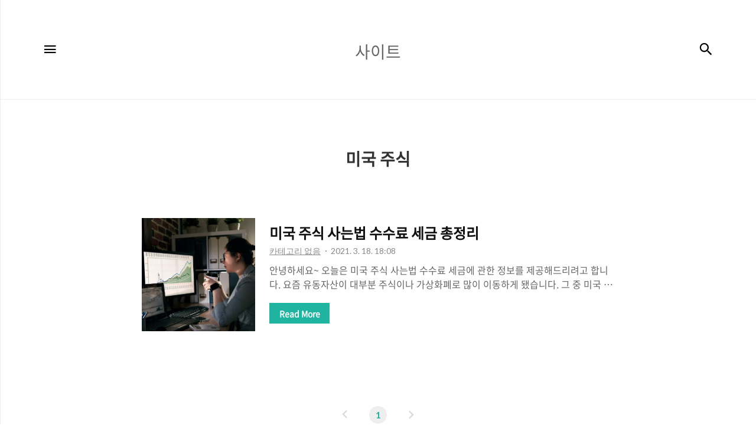

--- FILE ---
content_type: text/html;charset=UTF-8
request_url: https://neeezra.tistory.com/tag/%EB%AF%B8%EA%B5%AD%20%EC%A3%BC%EC%8B%9D
body_size: 30802
content:
<!DOCTYPE html>
<html lang="ko">

                                                                                <head>
                <script type="text/javascript">if (!window.T) { window.T = {} }
window.T.config = {"TOP_SSL_URL":"https://www.tistory.com","PREVIEW":false,"ROLE":"guest","PREV_PAGE":"","NEXT_PAGE":"","BLOG":{"id":4241612,"name":"neeezra","title":"사이트","isDormancy":false,"nickName":"가상화폐 찾는법","status":"open","profileStatus":"normal"},"NEED_COMMENT_LOGIN":false,"COMMENT_LOGIN_CONFIRM_MESSAGE":"","LOGIN_URL":"https://www.tistory.com/auth/login/?redirectUrl=https://neeezra.tistory.com/tag/%25EB%25AF%25B8%25EA%25B5%25AD%2520%25EC%25A3%25BC%25EC%258B%259D","DEFAULT_URL":"https://neeezra.tistory.com","USER":{"name":null,"homepage":null,"id":0,"profileImage":null},"SUBSCRIPTION":{"status":"none","isConnected":false,"isPending":false,"isWait":false,"isProcessing":false,"isNone":true},"IS_LOGIN":false,"HAS_BLOG":false,"IS_SUPPORT":false,"IS_SCRAPABLE":false,"TOP_URL":"http://www.tistory.com","JOIN_URL":"https://www.tistory.com/member/join","PHASE":"prod","ROLE_GROUP":"visitor"};
window.T.entryInfo = null;
window.appInfo = {"domain":"tistory.com","topUrl":"https://www.tistory.com","loginUrl":"https://www.tistory.com/auth/login","logoutUrl":"https://www.tistory.com/auth/logout"};
window.initData = {};

window.TistoryBlog = {
    basePath: "",
    url: "https://neeezra.tistory.com",
    tistoryUrl: "https://neeezra.tistory.com",
    manageUrl: "https://neeezra.tistory.com/manage",
    token: "C2JH7jQNJYcbGs5LISI+59T+JaKxLAhIpmJh3o/p29+FlYuoa6geWk8KOHfSJ01C"
};
var servicePath = "";
var blogURL = "";</script>

                
                
                
                        <!-- BusinessLicenseInfo - START -->
        
            <link href="https://tistory1.daumcdn.net/tistory_admin/userblog/userblog-7c7a62cfef2026f12ec313f0ebcc6daafb4361d7/static/plugin/BusinessLicenseInfo/style.css" rel="stylesheet" type="text/css"/>

            <script>function switchFold(entryId) {
    var businessLayer = document.getElementById("businessInfoLayer_" + entryId);

    if (businessLayer) {
        if (businessLayer.className.indexOf("unfold_license") > 0) {
            businessLayer.className = "business_license_layer";
        } else {
            businessLayer.className = "business_license_layer unfold_license";
        }
    }
}
</script>

        
        <!-- BusinessLicenseInfo - END -->
        <!-- DaumShow - START -->
        <style type="text/css">#daumSearchBox {
    height: 21px;
    background-image: url(//i1.daumcdn.net/imgsrc.search/search_all/show/tistory/plugin/bg_search2_2.gif);
    margin: 5px auto;
    padding: 0;
}

#daumSearchBox input {
    background: none;
    margin: 0;
    padding: 0;
    border: 0;
}

#daumSearchBox #daumLogo {
    width: 34px;
    height: 21px;
    float: left;
    margin-right: 5px;
    background-image: url(//i1.daumcdn.net/img-media/tistory/img/bg_search1_2_2010ci.gif);
}

#daumSearchBox #show_q {
    background-color: transparent;
    border: none;
    font: 12px Gulim, Sans-serif;
    color: #555;
    margin-top: 4px;
    margin-right: 15px;
    float: left;
}

#daumSearchBox #show_btn {
    background-image: url(//i1.daumcdn.net/imgsrc.search/search_all/show/tistory/plugin/bt_search_2.gif);
    width: 37px;
    height: 21px;
    float: left;
    margin: 0;
    cursor: pointer;
    text-indent: -1000em;
}
</style>

        <!-- DaumShow - END -->

        <!-- GoogleAnalytics - START -->
        <script src="https://www.googletagmanager.com/gtag/js?id=UA-187639377-1" async="async"></script>
<script>window.dataLayer = window.dataLayer || [];
function gtag(){dataLayer.push(arguments);}
gtag('js', new Date());
gtag('config','UA-187639377-1', {
    cookie_domain: 'auto',
    cookie_flags: 'max-age=0;domain=.tistory.com',
    cookie_expires: 7 * 24 * 60 * 60 // 7 days, in seconds
});</script>

        <!-- GoogleAnalytics - END -->

<!-- MetaTag - START -->
<meta name="robots" content="follow, index"/>
<!-- MetaTag - END -->

<!-- System - START -->
<script src="//pagead2.googlesyndication.com/pagead/js/adsbygoogle.js" async="async" data-ad-host="ca-host-pub-9691043933427338" data-ad-client="ca-pub-4692052677004323"></script>
<!-- System - END -->

        <!-- TistoryProfileLayer - START -->
        <link href="https://tistory1.daumcdn.net/tistory_admin/userblog/userblog-7c7a62cfef2026f12ec313f0ebcc6daafb4361d7/static/plugin/TistoryProfileLayer/style.css" rel="stylesheet" type="text/css"/>
<script type="text/javascript" src="https://tistory1.daumcdn.net/tistory_admin/userblog/userblog-7c7a62cfef2026f12ec313f0ebcc6daafb4361d7/static/plugin/TistoryProfileLayer/script.js"></script>

        <!-- TistoryProfileLayer - END -->

                
                <meta http-equiv="X-UA-Compatible" content="IE=Edge">
<meta name="format-detection" content="telephone=no">
<script src="//t1.daumcdn.net/tistory_admin/lib/jquery/jquery-3.5.1.min.js" integrity="sha256-9/aliU8dGd2tb6OSsuzixeV4y/faTqgFtohetphbbj0=" crossorigin="anonymous"></script>
<script type="text/javascript" src="//t1.daumcdn.net/tiara/js/v1/tiara-1.2.0.min.js"></script><meta name="referrer" content="always"/>
<meta name="google-adsense-platform-account" content="ca-host-pub-9691043933427338"/>
<meta name="google-adsense-platform-domain" content="tistory.com"/>
<meta name="google-adsense-account" content="ca-pub-4692052677004323"/>
<meta name="description" content="비트코인 찾기, 비트코인, 비트코인하는 법, 가상화폐 찾는법"/>

    <!-- BEGIN OPENGRAPH -->
    <meta property="og:type" content="website"/>
<meta property="og:url" content="https://neeezra.tistory.com"/>
<meta property="og:site_name" content="사이트"/>
<meta property="og:title" content="'미국 주식' 태그의 글 목록"/>
<meta property="og:description" content="비트코인 찾기, 비트코인, 비트코인하는 법, 가상화폐 찾는법"/>
<meta property="og:image" content="https://img1.daumcdn.net/thumb/R800x0/?scode=mtistory2&fname=https%3A%2F%2Ft1.daumcdn.net%2Ftistory_admin%2Fstatic%2Fmanage%2Fimages%2Fr3%2Fdefault_L.png"/>
<meta property="og:article:author" content="'가상화폐 찾는법'"/>
    <!-- END OPENGRAPH -->

    <!-- BEGIN TWITTERCARD -->
    <meta name="twitter:card" content="summary_large_image"/>
<meta name="twitter:site" content="@TISTORY"/>
<meta name="twitter:title" content="'미국 주식' 태그의 글 목록"/>
<meta name="twitter:description" content="비트코인 찾기, 비트코인, 비트코인하는 법, 가상화폐 찾는법"/>
<meta property="twitter:image" content="https://img1.daumcdn.net/thumb/R800x0/?scode=mtistory2&fname=https%3A%2F%2Ft1.daumcdn.net%2Ftistory_admin%2Fstatic%2Fmanage%2Fimages%2Fr3%2Fdefault_L.png"/>
    <!-- END TWITTERCARD -->
<script type="module" src="https://tistory1.daumcdn.net/tistory_admin/userblog/userblog-7c7a62cfef2026f12ec313f0ebcc6daafb4361d7/static/pc/dist/index.js" defer=""></script>
<script type="text/javascript" src="https://tistory1.daumcdn.net/tistory_admin/userblog/userblog-7c7a62cfef2026f12ec313f0ebcc6daafb4361d7/static/pc/dist/index-legacy.js" defer="" nomodule="true"></script>
<script type="text/javascript" src="https://tistory1.daumcdn.net/tistory_admin/userblog/userblog-7c7a62cfef2026f12ec313f0ebcc6daafb4361d7/static/pc/dist/polyfills-legacy.js" defer="" nomodule="true"></script>
<link rel="stylesheet" type="text/css" href="https://t1.daumcdn.net/tistory_admin/www/style/font.css"/>
<link rel="stylesheet" type="text/css" href="https://tistory1.daumcdn.net/tistory_admin/userblog/userblog-7c7a62cfef2026f12ec313f0ebcc6daafb4361d7/static/style/content.css"/>
<link rel="stylesheet" type="text/css" href="https://tistory1.daumcdn.net/tistory_admin/userblog/userblog-7c7a62cfef2026f12ec313f0ebcc6daafb4361d7/static/pc/dist/index.css"/>
<link rel="stylesheet" type="text/css" href="https://tistory1.daumcdn.net/tistory_admin/userblog/userblog-7c7a62cfef2026f12ec313f0ebcc6daafb4361d7/static/style/uselessPMargin.css"/>
<script type="text/javascript">(function() {
    var tjQuery = jQuery.noConflict(true);
    window.tjQuery = tjQuery;
    window.orgjQuery = window.jQuery; window.jQuery = tjQuery;
    window.jQuery = window.orgjQuery; delete window.orgjQuery;
})()</script>
<script type="text/javascript" src="https://tistory1.daumcdn.net/tistory_admin/userblog/userblog-7c7a62cfef2026f12ec313f0ebcc6daafb4361d7/static/script/base.js"></script>
<script type="text/javascript" src="//developers.kakao.com/sdk/js/kakao.min.js"></script>

                

<link rel="preconnect" href="https://adservice.google.com/" crossorigin="anonymous">
<link rel="preconnect" href="https://googleads.g.doubleclick.net/" crossorigin="anonymous">
<link rel="preconnect" href="https://www.googletagservices.com/" crossorigin="anonymous">
<link rel="preconnect" href="https://tpc.googlesyndication.com/" crossorigin="anonymous">

<link rel="preconnect" href="https://tistory1.daumcdn.net/" crossorigin="anonymous">
<link rel="preconnect" href="https://t1.daumcdn.net/" crossorigin="anonymous">
<link rel="preconnect" href="https://i1.daumcdn.net/" crossorigin="anonymous">
<link rel="preconnect" href="https://img1.daumcdn.net/" crossorigin="anonymous">

    <title>'미국 주식' 태그의 글 목록 :: 사이트</title>
    <meta name="title" content="'미국 주식' 태그의 글 목록 :: 사이트" />
    <meta name="description" Content="비트코인 찾기, 비트코인, 비트코인하는 법, 가상화폐 찾는법" />
    <meta charset="utf-8" />
    <meta name="viewport" content="width=device-width, height=device-height, initial-scale=1, minimum-scale=1.0, maximum-scale=1.0" />
    <meta http-equiv="X-UA-Compatible" content="IE=edge, chrome=1" />
<meta name="naver-site-verification" content="3042b008e797e9761b2feb9ebe48f34f74bfde28" />


    <link rel="alternate" type="application/rss+xml" title="사이트" href="https://neeezra.tistory.com/rss" />
    <link rel="shortcut icon" href="https://neeezra.tistory.com/favicon.ico" />

    <link rel="stylesheet" href="https://tistory1.daumcdn.net/tistory/4241612/skin/style.css?_version_=1684210309" />
    <link rel="stylesheet" href="https://tistory1.daumcdn.net/tistory/4241612/skin/images/style_webicon.css?_version_=1684210309" />

    <script src="https://cdnjs.cloudflare.com/ajax/libs/jquery/3.3.1/jquery.js"></script>
    <script src="https://tistory1.daumcdn.net/tistory/4241612/skin/images/common.js?_version_=1684210309"></script>

<script async src="https://fundingchoicesmessages.google.com/i/pub-4692052677004323?ers=1" nonce="OD2D-DyVsLuEMN4TUhUJug"></script><script nonce="OD2D-DyVsLuEMN4TUhUJug">(function() {function signalGooglefcPresent() {if (!window.frames['googlefcPresent']) {if (document.body) {const iframe = document.createElement('iframe'); iframe.style = 'width: 0; height: 0; border: none; z-index: -1000; left: -1000px; top: -1000px;'; iframe.style.display = 'none'; iframe.name = 'googlefcPresent'; document.body.appendChild(iframe);} else {setTimeout(signalGooglefcPresent, 0);}}}signalGooglefcPresent();})();</script>




                
                
                <style type="text/css">.another_category {
    border: 1px solid #E5E5E5;
    padding: 10px 10px 5px;
    margin: 10px 0;
    clear: both;
}

.another_category h4 {
    font-size: 12px !important;
    margin: 0 !important;
    border-bottom: 1px solid #E5E5E5 !important;
    padding: 2px 0 6px !important;
}

.another_category h4 a {
    font-weight: bold !important;
}

.another_category table {
    table-layout: fixed;
    border-collapse: collapse;
    width: 100% !important;
    margin-top: 10px !important;
}

* html .another_category table {
    width: auto !important;
}

*:first-child + html .another_category table {
    width: auto !important;
}

.another_category th, .another_category td {
    padding: 0 0 4px !important;
}

.another_category th {
    text-align: left;
    font-size: 12px !important;
    font-weight: normal;
    word-break: break-all;
    overflow: hidden;
    line-height: 1.5;
}

.another_category td {
    text-align: right;
    width: 80px;
    font-size: 11px;
}

.another_category th a {
    font-weight: normal;
    text-decoration: none;
    border: none !important;
}

.another_category th a.current {
    font-weight: bold;
    text-decoration: none !important;
    border-bottom: 1px solid !important;
}

.another_category th span {
    font-weight: normal;
    text-decoration: none;
    font: 10px Tahoma, Sans-serif;
    border: none !important;
}

.another_category_color_gray, .another_category_color_gray h4 {
    border-color: #E5E5E5 !important;
}

.another_category_color_gray * {
    color: #909090 !important;
}

.another_category_color_gray th a.current {
    border-color: #909090 !important;
}

.another_category_color_gray h4, .another_category_color_gray h4 a {
    color: #737373 !important;
}

.another_category_color_red, .another_category_color_red h4 {
    border-color: #F6D4D3 !important;
}

.another_category_color_red * {
    color: #E86869 !important;
}

.another_category_color_red th a.current {
    border-color: #E86869 !important;
}

.another_category_color_red h4, .another_category_color_red h4 a {
    color: #ED0908 !important;
}

.another_category_color_green, .another_category_color_green h4 {
    border-color: #CCE7C8 !important;
}

.another_category_color_green * {
    color: #64C05B !important;
}

.another_category_color_green th a.current {
    border-color: #64C05B !important;
}

.another_category_color_green h4, .another_category_color_green h4 a {
    color: #3EA731 !important;
}

.another_category_color_blue, .another_category_color_blue h4 {
    border-color: #C8DAF2 !important;
}

.another_category_color_blue * {
    color: #477FD6 !important;
}

.another_category_color_blue th a.current {
    border-color: #477FD6 !important;
}

.another_category_color_blue h4, .another_category_color_blue h4 a {
    color: #1960CA !important;
}

.another_category_color_violet, .another_category_color_violet h4 {
    border-color: #E1CEEC !important;
}

.another_category_color_violet * {
    color: #9D64C5 !important;
}

.another_category_color_violet th a.current {
    border-color: #9D64C5 !important;
}

.another_category_color_violet h4, .another_category_color_violet h4 a {
    color: #7E2CB5 !important;
}
</style>

                
                <link rel="stylesheet" type="text/css" href="https://tistory1.daumcdn.net/tistory_admin/userblog/userblog-7c7a62cfef2026f12ec313f0ebcc6daafb4361d7/static/style/revenue.css"/>
<link rel="canonical" href="https://neeezra.tistory.com"/>

<!-- BEGIN STRUCTURED_DATA -->
<script type="application/ld+json">
    {"@context":"http://schema.org","@type":"WebSite","url":"/","potentialAction":{"@type":"SearchAction","target":"/search/{search_term_string}","query-input":"required name=search_term_string"}}
</script>
<!-- END STRUCTURED_DATA -->
<link rel="stylesheet" type="text/css" href="https://tistory1.daumcdn.net/tistory_admin/userblog/userblog-7c7a62cfef2026f12ec313f0ebcc6daafb4361d7/static/style/dialog.css"/>
<link rel="stylesheet" type="text/css" href="//t1.daumcdn.net/tistory_admin/www/style/top/font.css"/>
<link rel="stylesheet" type="text/css" href="https://tistory1.daumcdn.net/tistory_admin/userblog/userblog-7c7a62cfef2026f12ec313f0ebcc6daafb4361d7/static/style/postBtn.css"/>
<link rel="stylesheet" type="text/css" href="https://tistory1.daumcdn.net/tistory_admin/userblog/userblog-7c7a62cfef2026f12ec313f0ebcc6daafb4361d7/static/style/tistory.css"/>
<script type="text/javascript" src="https://tistory1.daumcdn.net/tistory_admin/userblog/userblog-7c7a62cfef2026f12ec313f0ebcc6daafb4361d7/static/script/common.js"></script>

                
                </head>

<body id="tt-body-tag" class="thema_aqua">

<div class="toc toc-fixed" ></div>


    
        <!-- warp / 테마 변경시 thema_xxx 변경 -->
        <div id="wrap" class="thema_aqua">

            <!-- area_menu -->
            <div class="area_menu">

                <nav class="menu_navigation">
                    <ul>
  <li class="t_menu_home first"><a href="/" target="">홈</a></li>
  <li class="t_menu_tag"><a href="/tag" target="">태그</a></li>
  <li class="t_menu_guestbook last"><a href="/guestbook" target="">방명록</a></li>
</ul>
                    <ul class="tt_category"><li class=""><a href="/category" class="link_tit"> 분류 전체보기 <span class="c_cnt">(883)</span> </a>
  <ul class="category_list"><li class=""><a href="/category/IT" class="link_item"> IT <span class="c_cnt">(36)</span> </a></li>
<li class=""><a href="/category/%EC%83%9D%ED%99%9C%EC%A0%95%EB%B3%B4" class="link_item"> 생활정보 <span class="c_cnt">(242)</span> </a></li>
<li class=""><a href="/category/%EC%A3%BC%EC%8B%9D%26%EC%95%94%ED%98%B8%ED%99%94%ED%8F%90" class="link_item"> 주식&amp;암호화폐 <span class="c_cnt">(19)</span> </a></li>
<li class=""><a href="/category/%EC%A0%95%EC%B9%98" class="link_item"> 정치 <span class="c_cnt">(0)</span> </a></li>
<li class=""><a href="/category/%EB%8C%80%EC%B6%9C" class="link_item"> 대출 <span class="c_cnt">(51)</span> </a></li>
<li class=""><a href="/category/%EB%B3%B4%ED%97%98" class="link_item"> 보험 <span class="c_cnt">(2)</span> </a></li>
<li class=""><a href="/category/%EB%93%9C%EB%9D%BC%EB%A7%88%26%EC%98%88%EB%8A%A5" class="link_item"> 드라마&amp;예능 <span class="c_cnt">(9)</span> </a></li>
<li class=""><a href="/category/%EC%A3%BC%ED%83%9D%EC%B2%AD%EC%95%BD" class="link_item"> 주택청약 <span class="c_cnt">(9)</span> </a></li>
<li class=""><a href="/category/%EA%B1%B4%EA%B0%95" class="link_item"> 건강 <span class="c_cnt">(2)</span> </a></li>
</ul>
</li>
</ul>

                </nav>

                <div class="m_sidebar pc_blind">
                    <div class="related_posts_mobile">
                        <!-- related_type_view -->
                        <div class="related_type related_type_view" style="display:block;">
                            <ul class="list_related"></ul>
                        </div>
                    </div>
                    <!-- // related_type_view -->

                    <!-- about_me -->
                    <div class="about_me_mobile">
                        <div class="box_sidebar about_me">
                            <h3 class="title_sidebar">ABOUT ME</h3>
                            <p class="text_about">-</p>
                        </div>
                    </div>
                </div>

                <ul class="list_sns">
                    
                    
                        <li><a href="#" class="link_sns link_twitter" target="_blank"><span class="blind">트위터</span></a></li>
                    
                    
                        <li><a href="#" class="link_sns link_insta" target="_blank"><span class="blind">인스타그램</span></a></li>
                    
                </ul>

                <div class="box_visit">
                    <dl class="data_today">
                        <dt class="title_visit">Today</dt>
                        <dd class="item_visit">-</dd>
                    </dl>
                    <dl class="data_yesterday">
                        <dt class="title_visit">Yesterday</dt>
                        <dd class="item_visit">-</dd>
                    </dl>
                    <dl class="data_total">
                        <dt class="title_visit">Total</dt>
                        <dd class="item_visit">-</dd>
                    </dl>
                </div>
            </div>
            <!-- // area_menu -->

            <!-- container  / header에 btn_search 클릭하면 class에 search_on 추가(모바일에서만 작동) -->
            <div id="container">
                <header id="header">
                    <div class="inner_header">
                        <h1 class="logo">
                            <a href="https://neeezra.tistory.com/" title="사이트" class="link_logo" >
                                <span class="blind">사이트</span>
                                
                                    <span class="title_text">사이트</span>
                                
                            </a>
                        </h1>
                        <button type="button" class="btn_menu"><span class="icon-Menu"></span><span class="icon-Close"></span><span class="blind">메뉴</span></button>
                        <button class="btn_search"><span class="icon-Search"></span><span class="blind">검색</span></button>

                        <!-- btn_search 클릭하면 나옴 /-->
                        <div class="area_search thema_apply" style="display: none;">
                            <form action="" method="get">
                                <legend><span class="blind">컨텐츠 검색</span></legend>
                                
                                    <input type="text" name="search" title="Search" placeholder="Search"
                                        value="" class="inp_search" onkeypress="if (event.keyCode == 13) { try {
    window.location.href = '/search' + '/' + looseURIEncode(document.getElementsByName('search')[0].value);
    document.getElementsByName('search')[0].value = '';
    return false;
} catch (e) {} }">
                                
                                <button type="button" title="검색어 삭제" class="btn_search_del"></button>
                            </form>
                        </div>

                    </div>
                </header>

                <main id="main">
                    
                    <!-- inner_index -->
                    <div class="inner_index">
                        

                        
                            <div class="category_list index_type_common index_type_horizontal">
                                <h2 class="title_category">미국 주식</h2>
                            </div>
                        

                        <!-- category_list -->

                        <div class="category_list index_type_common index_type_horizontal">
                            <ul class="list_horizontal">
                                
    
                    
                        <li class="list_horizontal_item">
                            <div class="article_content">
                                <div class="thumbnail_zone">
                                    <a href="/entry/%EB%AF%B8%EA%B5%AD-%EC%A3%BC%EC%8B%9D-%EC%82%AC%EB%8A%94%EB%B2%95-%EC%88%98%EC%88%98%EB%A3%8C-%EC%84%B8%EA%B8%88-%EC%B4%9D%EC%A0%95%EB%A6%AC" class="thumbnail_post" style="background-image:url('https://img1.daumcdn.net/thumb/R750x0/?scode=mtistory2&fname=https%3A%2F%2Fblog.kakaocdn.net%2Fdna%2Fdtg4FZ%2Fbtq0nNVzhcT%2FAAAAAAAAAAAAAAAAAAAAAALvNzzmmSdGaWMk2y5nceoFiOLTyTOqz7JXgaVPHw6w%2Fimg.jpg%3Fcredential%3DyqXZFxpELC7KVnFOS48ylbz2pIh7yKj8%26expires%3D1769871599%26allow_ip%3D%26allow_referer%3D%26signature%3DVBxY8y0o9pJQ0KJKetlb1pSn7p4%253D') !important"></a>
                                </div>

                                <div class="box_contents">
                                    <a href="/entry/%EB%AF%B8%EA%B5%AD-%EC%A3%BC%EC%8B%9D-%EC%82%AC%EB%8A%94%EB%B2%95-%EC%88%98%EC%88%98%EB%A3%8C-%EC%84%B8%EA%B8%88-%EC%B4%9D%EC%A0%95%EB%A6%AC" class="link_title"><strong class="title_post">미국 주식 사는법 수수료 세금 총정리</strong></a>
                                    <div class="info_post">
                                        <a class="link_category thema_apply"><span class="category">카테고리 없음</span></a>
                                        <span class="date">2021. 3. 18. 18:08</span>
                                    </div>

                                    <a href="/entry/%EB%AF%B8%EA%B5%AD-%EC%A3%BC%EC%8B%9D-%EC%82%AC%EB%8A%94%EB%B2%95-%EC%88%98%EC%88%98%EB%A3%8C-%EC%84%B8%EA%B8%88-%EC%B4%9D%EC%A0%95%EB%A6%AC" class="link_article">
                                        <p class="txt_post">
                                            안녕하세요~ 오늘은 미국 주식 사는법 수수료 세금에 관한 정보를 제공해드리려고 합니다. 요즘 유동자산이 대부분 주식이나 가상화폐로 많이 이동하게 됐습니다. 그 중 미국 주식 사는법을 익히신 분들은 잠을 아껴가면서 미국 주식에 투자를 해서 수익을 올리는 분들 또한 생겨나게 됐습니다. 미국주식 사는법은 어떻게 되고 수수료와 세금은 어떻게 측정이 되는지에 대해서 이 글 안에서 다뤄보도록 하겠습니다. 목차 미국주식 시장 개장시간은? 미국주식 수수료는? 미국주식 거래하는 방법은? 미국주식 세금은 어떻게? 미국주식 사는법을 익히기 전에 개장시간에 대해서 알아봐야 합니다. 개장시간을 알고 난 후에는 미국주식 사는법을 익혀야 하는데 주식을 사기 위해서는 해외주식거래를 하기 위해 MTS라는 주식거래어플을 설치해야 합니다..
                                        </p>
                                        <button type="button" class="btn_more thema_apply mobile_blind">Read More</button>
                                    </a>
                                </div>
                            </div>
                        </li>
                        <!-- // category_list -->
                    

                    
                
    

                            </ul>
                        </div>

                        

                        

                        

                        

                        

                        

                        
                            <!-- area_paging -->
                            <div class="area_paging">
                                <div class="inner_paging thema_apply">
                                    <a  class="link_page link_prev no-more-prev"><span class="icon-Keyboard-Arrow---Left"></span><span class="blind">이전</span></a>
                                    <div class="paging_num">
                                        
                                            <a href="/tag/%EB%AF%B8%EA%B5%AD%20%EC%A3%BC%EC%8B%9D?page=1" class="link_num"><span class="selected">1</span></a>
                                        
                                    </div>
                                    <a  class="link_page link_next no-more-next"></span><span class="blind">다음</span><span class="icon-Keyboard-Arrow---Right"></span></a>
                                </div>
                            </div>
                            <!-- // area_paging -->
                        


                    </div>
                    <!-- // inner_index -->

                </main>

                <!-- aside -->
                <aside class="sidebar mobile_blind">
                    <div class="inner_sidebar thema_apply">
                                                
                                <!-- 인기포스트 -->
                                <div class="related_posts">
                                    <div class="related_type related_type_view">
                                        <h2 class="title_related">인기포스트</h2>
                                        <ul class="list_related">
                                            
                                        </ul>
                                    </div>
                                </div>
                            
                                <!-- 블로그 정보 -->
                                <div class="about_me_pc">
                                    <div class="box_sidebar about_me">
                                        <div class="inbox">
                                            <h3 class="title_sidebar">ABOUT ME</h3>
                                            <p class="text_about">비트코인 찾기, 비트코인, 비트코인하는 법, 가상화폐 찾는법</p>
                                        </div>
                                    </div>
                                </div>
                            
                                <!-- 링크 -->
                                <div class="box_sidebar">
                                    <div class="inbox">
                                        <h3 class="title_sidebar">LINK</h3>
                                        
                                    </div>
                                </div>
                            
                                <!-- 관리자 메뉴 -->
                                <div class="box_sidebar sidebar_admin">
                                    <div class="inbox">
                                        <h3 class="title_sidebar">ADMIN</h3>
                                        <a href="https://neeezra.tistory.com/manage" class="admin"><span class="blind">admin</span></a>
                                        <a href="https://neeezra.tistory.com/manage/entry/post" class="write"><span class="blind">글쓰기</span></a>
                                    </div>
                                </div>
                            
                                <!-- 방문자수 -->
                                <div class="box_sidebar visit_counter">
                                    <div class="inbox">
                                        <span class="total"></span>
                                        <span class="today"></span>
                                        <span class="yesterday"></span>
                                    </div>
                                </div>
                            
                    </div>
                </aside>
                <!-- // aside -->

                <!-- footer -->
                
                <footer id="footer">
해당 글은 쿠팡 파트너스 활동의 일환으로, 이에 따른 일정액의 수수료를 제공받습니다.
블루몬 : 이종선ㅣ사업자등록번호 : 773-17-01269ㅣ이메일 : leonnarun@naver.com  
									<!--  -->
                </footer>
                <!-- // footer -->

            </div>
            <!-- // container -->

        </div>
        <!-- // wrap -->
    


    <script src="https://tistory1.daumcdn.net/tistory/4241612/skin/images/jquery.toc.min.js?_version_=1684210309"></script>

<script src="https://tistory1.daumcdn.net/tistory/4241612/skin/images/jquery.toc.min.js?_version_=1684210309"></script>
<script>
    // 목차 생성
    $(document).ready(function() {
        $("#toc").toc({content: ".var_penelopeColorSet", headings: "h2,h3,h4"});
    });
</script>

</html>


--- FILE ---
content_type: text/html; charset=utf-8
request_url: https://www.google.com/recaptcha/api2/aframe
body_size: 264
content:
<!DOCTYPE HTML><html><head><meta http-equiv="content-type" content="text/html; charset=UTF-8"></head><body><script nonce="tgId5uKE0_aSIHObGA-c1A">/** Anti-fraud and anti-abuse applications only. See google.com/recaptcha */ try{var clients={'sodar':'https://pagead2.googlesyndication.com/pagead/sodar?'};window.addEventListener("message",function(a){try{if(a.source===window.parent){var b=JSON.parse(a.data);var c=clients[b['id']];if(c){var d=document.createElement('img');d.src=c+b['params']+'&rc='+(localStorage.getItem("rc::a")?sessionStorage.getItem("rc::b"):"");window.document.body.appendChild(d);sessionStorage.setItem("rc::e",parseInt(sessionStorage.getItem("rc::e")||0)+1);localStorage.setItem("rc::h",'1769128331157');}}}catch(b){}});window.parent.postMessage("_grecaptcha_ready", "*");}catch(b){}</script></body></html>

--- FILE ---
content_type: text/css
request_url: https://tistory1.daumcdn.net/tistory/4241612/skin/style.css?_version_=1684210309
body_size: 7634
content:
@charset "UTF-8";
@import url('https://fonts.googleapis.com/css?family=Lato:400,700');

/* basic */
article, aside, canvas, details, figcaption, figure, footer, header, main, menu, nav, section, summary {
  display: block;
}

body, button, dd, dl, dt, fieldset, form, h1, h2, h3, h4, h5, h6, input, legend, li, ol, p, select, table, td, textarea, th, ul {
  margin: 0;
  padding: 0
}

body, button, input, select, table, textarea {
  color: #333;
  font-family: "Apple SD Gothic Neo", "Malgun Gothic", "맑은 고딕", Dotum, '돋움', "Noto Sans KR", "Nanum Gothic", 'Lato', Helvetica, sans-serif;
}

button, input {
  border: 0;
  border-radius: 0
}

img {
  display: block;
  border: 0;
}

ol, ul {
  list-style: none
}

address, em {
  font-style: normal
}

a {
  color: #666;
  font-weight: normal;
  text-decoration: none
}

a:hover {
  text-decoration: none
}

iframe {
  overflow: hidden;
  margin: 0;
  padding: 0;
  border: 0
}

.blind {
  position: absolute;
  overflow: hidden;
  clip: rect(0 0 0 0);
  margin: -1px;
  width: 1px;
  height: 1px
}

/* thema */
/* thema_aqua */
.thema_aqua .title_post:hover {
  color: #1eb49f;
}

.thema_aqua a.thema_apply {
  color: #888;
  text-decoration: underline;
}

.thema_aqua .thema_apply input::-webkit-input-placeholder {
  color: #1eb49f;
}

.thema_aqua .thema_apply input::-moz-placeholder {
  color: #1eb49f;
}

.thema_aqua .thema_apply input::-ms-input-placeholder {
  color: #1eb49f;
}

.thema_aqua button.thema_apply {
  background: #1eb49f;
}

.thema_aqua .btn_post_more:hover {
  background: #1eb49f;
  color: #fff;
}

.thema_aqua .item_info .thema_apply {
  color: #1eb49f;
}

.thema_aqua .reply_write .thema_apply textarea {
  border: 1px solid #1eb49f;
}

.thema_aqua .thema_apply textarea::-webkit-input-placeholder {
  color: #1eb49f;
}

.thema_aqua .thema_apply textarea::-moz-placeholder {
  color: #1eb49f;
}

.thema_aqua .thema_apply textarea::-ms-input-placeholder {
  color: #1eb49f;
}

.thema_aqua .thema_apply .selected {
  color: #1eb49f !important;
}

.thema_aqua .thema_apply .link_slink {
  color: #1eb49f
}

/* thema_blue */
.thema_blue .title_post:hover {
  color: #157ead;
}

.thema_blue a.thema_apply {
  color: #888;
  text-decoration: underline;
}

.thema_blue .thema_apply input::-webkit-input-placeholder {
  color: #157ead;
}

.thema_blue .thema_apply input::-moz-placeholder {
  color: #157ead;
}

.thema_blue .thema_apply input::-ms-input-placeholder {
  color: #157ead;
}

.thema_blue button.thema_apply {
  background: #157ead;
}

.thema_blue .btn_post_more:hover {
  background: #157ead;
  color: #fff;
}

.thema_blue .item_info .thema_apply {
  color: #157ead;
}

.thema_blue .reply_write .thema_apply textarea {
  border: 1px solid #157ead;
}

.thema_blue .thema_apply textarea::-webkit-input-placeholder {
  color: #157ead;
}

.thema_blue .thema_apply textarea::-moz-placeholder {
  color: #157ead;
}

.thema_blue .thema_apply textarea::-ms-input-placeholder {
  color: #157ead;
}

.thema_blue .thema_apply .selected {
  color: #157ead !important;
}

.thema_blue .thema_apply .link_slink {
  color: #157ead
}

/* thema_black */
.thema_black .title_post:hover {
  color: #333333;
}

.thema_black a.thema_apply {
  color: #888;
}

.thema_black .thema_apply input::-webkit-input-placeholder {
  color: #333333;
}

.thema_black .thema_apply input::-moz-placeholder {
  color: #333333;
}

.thema_black .thema_apply input::-ms-input-placeholder {
  color: #333333;
}

.thema_black button.thema_apply {
  background: #333333;
}

.thema_black .btn_post_more:hover {
  background: #333333;
  color: #fff;
}

.thema_black .item_info .thema_apply {
  color: #333333;
}

.thema_black .reply_write .thema_apply textarea {
  border: 1px solid #333333;
}

.thema_black .thema_apply textarea::-webkit-input-placeholder {
  color: #333333;
}

.thema_black .thema_apply textarea::-moz-placeholder {
  color: #333333;
}

.thema_black .thema_apply textarea::-ms-input-placeholder {
  color: #333333;
}

.thema_black .thema_apply .selected {
  color: #333333 !important;
}

.thema_black .thema_apply .link_slink {
  color: #333333
}

/* thema_purple */
.thema_purple .title_post:hover {
  color: #bc92c4;
}

.thema_purple a.thema_apply {
  color: #888;
  text-decoration: underline;
}

.thema_purple .thema_apply input::-webkit-input-placeholder {
  color: #bc92c4;
}

.thema_purple .thema_apply input::-moz-placeholder {
  color: #bc92c4;
}

.thema_purple .thema_apply input::-ms-input-placeholder {
  color: #bc92c4;
}

.thema_purple button.thema_apply {
  background: #bc92c4;
}

.thema_purple .btn_post_more:hover {
  background: #bc92c4;
  color: #fff;
}

.thema_purple .item_info .thema_apply {
  color: #bc92c4;
}

.thema_purple .reply_write .thema_apply textarea {
  border: 1px solid #bc92c4;
}

.thema_purple .thema_apply textarea::-webkit-input-placeholder {
  color: #bc92c4;
}

.thema_purple .thema_apply textarea::-moz-placeholder {
  color: #bc92c4;
}

.thema_purple .thema_apply textarea::-ms-input-placeholder {
  color: #bc92c4;
}

.thema_purple .thema_apply .selected {
  color: #bc92c4 !important;
}

.thema_purple .thema_apply .link_slink {
  color: #bc92c4
}

/* thema_orange */
.thema_orange .title_post:hover {
  color: #ff5d1e;
}

.thema_orange a.thema_apply {
  color: #888;
  text-decoration: underline;
}

.thema_orange .thema_apply input::-webkit-input-placeholder {
  color: #ff5d1e;
}

.thema_orange .thema_apply input::-moz-placeholder {
  color: #ff5d1e;
}

.thema_orange .thema_apply input::-ms-input-placeholder {
  color: #ff5d1e;
}

.thema_orange button.thema_apply {
  background: #ff5d1e;
}

.thema_orange .btn_post_more:hover {
  background: #ff5d1e;
  color: #fff;
}

.thema_orange .item_info .thema_apply {
  color: #ff5d1e;
}

.thema_orange .reply_write .thema_apply textarea {
  border: 1px solid #ff5d1e;
}

.thema_orange .thema_apply textarea::-webkit-input-placeholder {
  color: #ff5d1e;
}

.thema_orange .thema_apply textarea::-moz-placeholder {
  color: #ff5d1e;
}

.thema_orange .thema_apply textarea::-ms-input-placeholder {
  color: #ff5d1e;
}

.thema_orange .thema_apply .selected {
  color: #ff5d1e !important;
}

.thema_orange .thema_apply .link_slink {
  color: #ff5d1e
}

/* html */
html, body {
  position: relative;
  height: 100%;
  -webkit-text-size-adjust: 100%;
  text-rendering: optimizeLegibility;
  -webkit-font-smoothing: antialiased;
  -moz-osx-font-smoothing: grayscale;
}

#wrap {
  position: relative;
  height: 100%;
}

/* menu open */
.menu_on .area_menu {
  left: 0;
  z-index: 2;
  height: 100%;
}

/* area_menu */
.area_menu {
  position: fixed;
  transition: left 0.2s ease-out;
  border-right: 1px solid #eee;
  overflow: auto;
}

.area_menu:after {
  content: '';
  display: block;
  clear: both
}

.area_menu .list_gnb .link_gnb {
  display: block;
  padding: 15px 0 14px 0;
  font-size: 16px;
  font-weight: bold;
}

.area_menu .list_gnb .link_gnb:hover {
  text-decoration: underline;
}

.area_menu .list_gnb .list_lnb {
  margin: 2px 0 13px 19px;
}

.area_menu .list_gnb .list_lnb .link_lnb {
  display: block;
  padding: 5px 0 6px 26px;
}

.area_menu .list_gnb .list_lnb .link_lnb:hover {
  text-decoration: underline;
}

.area_menu .list_gnb .list_lnb li:last-child .link_lnb {
  padding-bottom: 0;
}

.area_menu .list_gnb img {
  display: inline;
}

.area_menu .list_sns:after {
  content: '';
  display: block;
  clear: both
}

.area_menu .list_sns li {
  float: left;
  margin-left: 5px;
}

.area_menu .list_sns li:first-child {
  margin-left: -10px;
}

.area_menu .list_sns .link_sns {
  display: block;
  width: 30px;
  height: 30px;
}

.area_menu .list_sns .link_fb {
  background: url(images/ico_fb.png) no-repeat center;
}

.area_menu .list_sns .link_twitter {
  background: url(images/ico_twitter.png) no-repeat center;
}

.area_menu .list_sns .link_insta {
  background: url(images/ico_insta.png) no-repeat center;
}

.area_menu .box_visit {
  color: #666;
}

.area_menu .box_visit:after {
  content: '';
  display: block;
  clear: both
}

.box_visit .data_today {
  float: left;
  padding-right: 11px;
  background: url(images/ico_dot.gif) no-repeat center right;
}

.box_visit .data_yesterday {
  float: left;
  padding-left: 7px;
}

.box_visit .data_total {
  clear: both;
  padding-top: 7px;
}

.area_menu .box_visit .title_visit {
  float: left;
  padding-right: 4px;
}

.area_menu .box_visit .item_visit {
  float: left;
}

/* container */
#container {
  position: absolute;
  width: 100%;
  top: 0;
  z-index: 1;
  transition: left 0.2s ease-out;
  left: 0;
}

/* header */
#header {
  position: relative;
  border-bottom: 1px solid #eee;
}

#header:after {
  content: '';
  display: block;
  clear: both
}

.inner_header {
  position: relative;
  max-width: 1600px;
  height: 168px;
  margin: 0 auto;
  text-align: center;
  box-sizing: border-box;
}

.inner_header .logo {
  display: flex;
  -ms-display: flexbox;
  /* IE 10 */
  display: -webkit-flex;
  width: 70%;
  height: 100%;
  margin: 0 auto;
  flex-direction: column;
  justify-content: center;
}

.inner_header .link_logo {
  display: block;
  width: 100%;
  height: 80px;
  background-size: auto 80px;
  background-repeat: no-repeat;
  background-position: center;
}

.inner_header .title_text {
  display: block;
  margin-top: 23px;
  overflow: hidden;
  text-overflow: ellipsis;
  white-space: nowrap;
  text-align: center;
}

@media screen and (max-width: 743px) {
  .inner_header .link_logo {
    background-size: auto 56px;
  }

  .inner_header .title_text {
    font-size: 21px;
  }
}

.inner_header .btn_menu, .inner_header .btn_search {
  position: absolute;
  display: block;
  top: 50%;
  width: 50px;
  height: 50px;
  margin-top: -25px;
  background: none;
  line-height: 0;
  color: #000;
  cursor: pointer;
  outline: none;
}

.inner_header .btn_menu {
  font-size: 26px;
}

.inner_header .btn_search {
  font-size: 28px;
}

.inner_header .btn_menu .icon-Close {
  display: none;
}

.inner_header .btn_menu_off .icon-Menu {
  display: none;
}

.inner_header .btn_menu_off .icon-Close {
  display: block;
}


/* main */
.inner_index {
  position: relative;
  max-width: 800px;
  margin: 0 auto;
  overflow: hidden;
}

/* main - index_type_common */
.index_type_common {
  clear: both;
}

.index_type_common:after {
  content: '';
  display: block;
  clear: both
}

/* main - article_content */
.index_type_common .article_content {
  clear: both;
}

/* article_content common */
.article_content .txt_post {
  font-size: 16px;
}

.article_content img {
  max-width: 100%;
}

.index_type_common .title_category {
  margin-bottom: 20px;
  font-size: 16px;
  color: #666;
}

.index_type_common .btn_post_more {
  height: 48px;
}

.article_content .title_post {
  display: block;
}

.article_content .link_title {
  display: block;
  color: #111;
  font-weight: 600;
  overflow: hidden;
  text-overflow: ellipsis;
  display: -webkit-box;
  -webkit-box-orient: vertical;
  -webkit-line-clamp: 2;
}

.article_content .info_post .date {
  margin-left: 5px;
  padding-left: 9px;
  background: url(images/ico_dot.gif) no-repeat left center;
  color: #888;
}

.article_content .thumbnail_post {
  display: block;
  background: url(images/bg_empty.jpg) no-repeat;
  background-size: cover;
  background-position: 50% 50%;
}

.index_type_post .title_category {
  display: none;
}

.index_type_post .article_content .thumbnail_post {
  padding-top: 60%;
}

.article_content .article_view {
  font-size: 16px;
  line-height: 28px;
}

.article_content .article_view a {
  /*text-decoration: underline;*/
}

.article_content .article_view a:hover {
  opacity: 0.7;
}

.article_content .table-overflow {
  overflow-x: auto;
  -webkit-overflow-scrolling: touch;
}

.article_view p {
  margin: 0 0 20px;
}
.article_view h1,
.article_view h2,
.article_view h3,
.article_view h4 {
  margin: 24px 0;
  font-weight: 500;
  color: rgba(0, 0, 0, 0.87);
}

.article_view h1 {
  font-size: 30px;
  line-height: 1.33;
}

.article_view h2 {
    font-size: 1.3em;
    margin: 1.15em 0 .6em;
    font-weight: 400;
    position: relative;
    text-shadow: 0 -1px rgba(0,0,0,.6);
    line-height: 40px;
    background: #355681;
    background: rgba(53,86,129,.8);
    border: 1px solid #fff;
    padding: 5px 15px;
    color: #fff;
    border-radius: 0 10px;
    box-shadow: inset 0 0 5px rgba(53,86,129,.5);
    font-family: 'Muli',sans-serif
}

.article_view h3 {
  font-size: 22px;
  line-height: 1.4;
}

.article_view h4 {
  font-size: 18px;
  line-height: 1.33;
}

.article_view blockquote {
  margin: 0;
  padding-left: 19px;
  border-left: 1px solid #4167d9;
  font-size: 16px;
  line-height: 1.75;
  color: rgba(0, 0, 0, 0.54);
}

.article_view ul,
.article_view ol {
  margin: 0;
  padding: 0 0 0 23px;
}

.article_view ul li,
.article_view ol li {
  float: initial;
  width: initial;
  height: initial;
  list-style: unset;
  overflow: initial;
}

.article_view ul {
  margin-top: 18px;
}

.article_view ul li {
  font-size: 16px;
  line-height: 24px;
  color: rgba(0, 0, 0, 0.87);
  word-break: break-all;
}

.article_view ol {
  margin-bottom: 32px;
}

.article_view ol li {
  margin-bottom: 6px;
  font-size: 16px;
  line-height: 1.75;
  color: rgba(0, 0, 0, 0.87);
  word-break: break-all;
}

.article_view figure {
  margin: 0;
}

.article_view table {
  border: 1px solid #dadce0;
  border-collapse: collapse;
}

.article_view table thead tr {
  background: rgba(0, 0, 0, 0.05);
  font-size: 16px;
  color: #000;
}

.article_view table tr th,
.article_view table tr td {
  padding: 7px;
  border-left: 1px solid #dadce0;
}

.article_view table tr {
  border-bottom: 1px solid #dadce0;
}

.article_view pre {
  background: rgba(0, 0, 0, 0.05);
  font-size: 16px;
  color: rgba(34, 85, 51, 0.87);
  white-space: pre-wrap;
}
.article_view pre code.hljs {
  padding: 20px;
}

.article_view .cap1 {
  font-size: 14px;
  color: rgba(0, 0, 0, 0.54);
}

.article_view hr {
  margin: 30px 0;
}

@media screen and (max-width: 743px) {
  .article_view iframe {
    width: 100%;
    height: 56vw;
    -ms-height: 56vmax;
  }
}

.article_content .link_article:hover .thumbnail_post {
  opacity: 0.8;
}

.article_content .thumbnail_post:hover {
  opacity: 0.8;
}

.link_article:hover .txt_post {
  color: #000;
}

.article_content .thumbnail_post img {
  width: 100%;
  height: auto;
}

.article_content .txt_post {
  overflow: hidden;
  text-overflow: ellipsis;
  display: -webkit-box;
  -webkit-box-orient: vertical;
  word-wrap: break-word;
}

/* main - index_type_common */
.index_type_common .box_contents {
  overflow: hidden;
}

.index_type_common .btn_area {
  clear: both;
  max-width: 800px;
  margin: 0 auto;
}

.index_type_common .btn_more {
  display: block;
  width: 102px;
  height: 35px;
  color: #fff;
  font-weight: bold;
  cursor: pointer;
  outline: none;
}

.index_type_common .btn_post_more {
  width: 100%;
  padding-top: 2px;
  background: none;
  border: 1px solid #e0e0e0;
  letter-spacing: 0.25px;
  color: #666;
  text-align: center;
  cursor: pointer;
  outline: none;
}

/* main - index_type_post */
.index_type_post {
  margin-top: 80px;
}

.index_type_post .article_content {
  margin-bottom: 40px;
}

.index_type_post .title_post {
  font-size: 36px;
}

.index_type_post_line4 .txt_post {
  max-height: 113px;
  margin: 20px 0 20px 0;
  line-height: 26px;
}

.index_type_post .info_post {
  height: 20px;
  margin: 10px 0 20px 0;
  font-family: 'lato';
}

.index_type_post_line4 .txt_post {
  -webkit-line-clamp: 3;
}

/* media query - mobile - index_type_post */
@media screen and (max-width: 820px) {

  .index_type_post {
    margin-top: 60px;
  }

  .index_type_post .article_content {
    margin-bottom: 30px;
  }

  .index_type_post .article_content .link_title {
    margin-top: 40px;
    padding: 0 20px;
  }

  .index_type_post .article_content .info_post {
    margin: 4px 0 17px 0;
    padding: 0 20px;
  }

  .index_type_post .title_post {
    margin-bottom: 4px;
    font-size: 23px;
    display: -webkit-box;
    -webkit-line-clamp: 2;
    -webkit-box-orient: vertical;
    overflow: hidden;
  }

  .index_type_post_line4 .txt_post {
    max-height: 130px;
    margin-top: 16px;
    padding: 0 20px;
    line-height: 26px;
  }

  .index_type_post .info_post {
    padding-bottom: 18px;
  }

  .index_type_post .btn_area {
    padding: 0 20px;
  }

}
/* // main - index_type_post */

/* main - index_type_gallery */
.index_type_gallery {
  margin-top: 80px;
}

.index_type_gallery .list_gallery {
  margin-bottom: -40px;
  font-size: 0;
}

.index_type_gallery .list_gallery > li {
  display: inline-block;
  width: 50%;
  margin-bottom: 40px;
  vertical-align: top;
  overflow: hidden;
  box-sizing: border-box;
}

.index_type_gallery .list_gallery > li:nth-child(odd) {
  padding-right: 20px;
}

.index_type_gallery .list_gallery > li:nth-child(even) {
  padding-left: 20px;
}

.area_view_content .index_type_gallery .link_title {
  margin: 0;
}

.index_type_gallery .title_post {
  margin: 20px 0 6px 0;
  letter-spacing: -0.25px;
  font-size: 22px;
  display: -webkit-box;
  -webkit-line-clamp: 2;
  -webkit-box-orient: vertical;
  overflow: hidden;
}

.index_type_gallery .thumbnail_post {
  height: 210px;
}

.index_type_gallery .info_post {
  padding-bottom: 20px;
  font-size: 14px;
}

.index_type_gallery .txt_post {
  max-height: 137px;

  line-height: 26px;
  -webkit-line-clamp: 3;
}

.index_type_gallery .btn_post_more {
  margin-top: 40px;
}

/* media query - mobile - index_type_gallery */
@media screen and (max-width: 820px) {

  .index_type_gallery {
    margin-top: 60px;
    padding: 0 20px;
  }

  .index_type_gallery .list_gallery {
    margin-bottom: -20px;
  }

  .index_type_gallery .list_gallery li:nth-child(odd) {
    padding-right: 10px;
		margin-bottom: 30px;
  }

  .index_type_gallery .list_gallery li:nth-child(even) {
    padding-left: 10px;
    margin-bottom: 30px;
  }

/*  .index_type_gallery .link_title {
    max-height: 70px;
  } */

  .index_type_gallery .thumbnail_post {
    height: auto;
    padding-top: 70%;
  }

  .index_type_gallery .title_post {
    margin: 16px 0 4px 0;
    font-size: 16px;
    line-height: 23px;
    display: -webkit-box;
    -webkit-line-clamp: 2;
    -webkit-box-orient: vertical;
    overflow: hidden;
  }

  .index_type_gallery .info_post {
    margin-top: 3px;
    padding-bottom: 15px;
    overflow: hidden;
  }

  .index_type_gallery .txt_post {
    max-height: 70px;
    margin-bottom: 0;
    line-height: 24px;
  }

  .index_type_common .btn_more {
    display: none;
  }

  .index_type_gallery .btn_post_more {
    margin-top: 20px;
  }
}

/* // main - index_type_gallery */

/* main - index_type_horizontal */
.index_type_horizontal {
  margin-top: 80px;
}

.index_type_horizontal .thumbnail_post {
  float: left;
  background-size: cover;
  background-position: 50% 50%;
}

.index_type_horizontal .thumbnail_post {
  width: 192px;
  height: 192px;
  margin-right: 24px;
}

.list_horizontal .no-image {
  float: left;
  width: 210px;
  height: 210px;
  margin-right: 60px;
}

.index_type_horizontal .title_post {
  padding: 8px 0 0 0;
  font-size: 24px;
  line-height: 34px;
  overflow:hidden;
  text-overflow: ellipsis;
  white-space: nowrap;
}

.index_type_horizontal .info_post {
  margin-top: 5px;
  padding-bottom: 12px;
}

.index_type_horizontal .txt_post {
  max-height: 55px;
  margin-bottom: 20px;
  line-height: 24px;
  -webkit-line-clamp: 2;

}

.index_type_horizontal_line4 .txt_post {
  max-height: 105px;
  margin-bottom: 23px;
  padding-right: 20px;
  line-height: 26px;
  -webkit-line-clamp: 4;
}

.index_type_horizontal .list_horizontal .list_horizontal_item {
  margin-bottom: 60px;
}

/* media query - mobile - index_type_horizontal */
@media screen and (max-width: 820px) {

  /* main - index_type_horizontal */
  .index_type_horizontal {
    margin-top: 60px;
    padding: 0 20px;
  }

  .index_type_horizontal .list_horizontal .list_horizontal_item {
    margin-bottom: 26px;
  }

  .index_type_horizontal .thumbnail_post {
    width: 95px;
    height: 95px;
    margin-right: 16px;
  }

  .index_type_horizontal .title_post {
    padding: 0;
    line-height: normal;
    font-size: 18px;
  }

  .index_type_horizontal .info_post {
    margin-top: 5px;
    padding-bottom: 6px;
  }

  .index_type_horizontal_line2 .txt_post {
    max-height: 51px;
    margin-bottom: 0;
    line-height: 24px;
    -webkit-line-clamp: 2;
  }

  .index_type_horizontal_line4 .txt_post {
    max-height: 95px;
    line-height: 24px;
    -webkit-line-clamp: 4;
  }
}
/* // main - index_type_horizontal */

/* main - related_type */
.related_type .list_related li {
  width: 25%;
}

.inner_index .related_type:after {
  content: '';
  display: block;
  clear: both
}

.related_type .title_related {
  color: #111;
}

.list_related {
  margin: 0 -10px 60px;
}

.list_related:after {
  content: '';
  display: block;
  clear: both
}

.related_type .list_related li {
  float: left;
  margin-bottom: 10px;
  text-align: center;
}

.related_type .link_related {
  position: relative;
  display: block;
  height: 114px;
  margin: 0 10px;
  border-radius: 5px;
  background: url(images/bg_empty.jpg) no-repeat;
  background-size: cover;
  background-position: 50% 50%;
  color: #c0bfc2;
}

.related_type .link_related .bg {
  position: relative;
  display: block;
  height: 100%;
  background: #000;
  border-radius: 5px;
  opacity: 0.6;
  z-index: 1;
}

.related_type .link_related .txt {
  position: absolute;
  left: 5%;
  top: 0;
  display: flex;
  -ms-display: flexbox;
  /* IE 10 */
  display: -webkit-flex;
  /* Safari */

  width: 90%;
  height: 100%;
  flex-direction: column;
  align-items: center;
  justify-content: center;
  text-align: center;
  font-family: 'lato';
  z-index: 2;
}

.related_type .link_related .txt strong {
  display: block;
  width: 90%;
  max-height: 38px;
  font-size: 15px;
  font-weight: 700;
  color: #fff;

  text-overflow: ellipsis;
  overflow: hidden;
  display: -webkit-box;
  -webkit-line-clamp: 2;
  -webkit-box-orient: vertical;
}

.related_type_view .link_related .txt strong {
  padding: 0 15px;
}

/* main - related_type_index */
.related_type_index {
  margin-top: 80px;
}

.related_type_index .title_related {
  margin-bottom: 20px;
  font-size: 16px;
  color: #666;
}

.related_type_index .link_related .txt strong {
  height: 21px;
  margin-bottom: 5px;
  -webkit-line-clamp: 1;
}

.related_type_view .title_related {
  margin: 40px 0 20px 0;
  font-size: 16px;
}

.related_type_view:after {
  content: '';
  display: block;
  clear: both
}

.related_type_view .link_add {
  display: block;
  float: right;
  font-size: 14px;
  letter-spacing: -0.5px;
}


.related_type_view .list_related li {
  padding: 0!important;
}

/* media query - related_type_view */
@media screen and (max-width: 820px) {

  .related_type .list_related {
    margin: 0 -5px;
  }

  .related_type .link_related {
    margin: 0 5px;
  }

  .related_type_view {
    padding-bottom: 40px;
    border-bottom: 1px solid #eee;
  }

  .related_type_view .link_related .txt {
    left: 0;
    width: 100%;
    padding: 0 20px;
    box-sizing: border-box;
  }

  .related_type_view .link_related .txt strong {
    font-size: 15px;
    -webkit-line-clamp: 2;
  }
}
/* // main - related_type */

/* area_view_content */
.area_view_content {
  padding: 0 20px;
}

.area_view_content {
  max-height: auto!important;
}

.area_view_content .link_title {
  max-height: initial!important;
  margin: 0!important;
  font-size: 36px;
  -webkit-line-clamp: 10!important;
}

.area_view_content .info_post {
  display: block!important;
  margin: 0;
  padding-top: 0;
}

.area_view_content .admin {
  margin-top: 10px;
}

.area_view_content .txt_post {
  max-height: 160px;
  margin: 40px 0 30px 0;
  -webkit-line-clamp: 6;
}

.area_view_content .view_info_post {
  margin-top: 10px;
  font-size: 14px;
  font-family: 'Lato';
}

/* area_view_content - area_post_btn */
.area_view_content .area_post_btn {
  padding-bottom: 13px;
  border-bottom: 1px solid #eee;
}

.area_view_content .area_post_btn:after {
  content: '';
  display: block;
  clear: both
}

.area_view_content .area_post_btn .box_util {
  float: left;
}

.area_view_content .area_post_btn button {
  background: none;
  padding: 5px;
}

.area_view_content .area_post_btn i {
  display: inline-block;
  width: 14px;
  height: 14px;
  background: url(http://t1.daumcdn.net/tistory_admin/static/admin/editor/ico_postbtn.png) no-repeat;
  overflow: hidden;
  vertical-align: top;
}

.area_view_content .area_post_btn .btn_like {
  padding-right: 10px;
  background: url(images/ico_dot.gif) no-repeat center right;
}

.area_view_content .area_post_btn .btn_share {
  margin-top: 15px;
}

.area_view_content .area_post_btn .btn_like .icon {
  background-position: 0 0;
}

.area_view_content .area_post_btn .btn_like .icon_like {
  background-position: -20px 0;
}

.area_view_content .area_post_btn .btn_share .icon {
  margin-top: 1px;
  background-position: -40px 0;
}

.area_view_content .area_post_btn .box_ccl {
  float: right;
  padding-top: 20px;
}

/* area_view_content - box_ccl */
.area_view_content .box_ccl .link_ccl {
  display: inline-block;
}

/* area_view_content - area_tag */
.area_view_content .area_tag {
  padding: 40px 0 40px 0;
  border-bottom: 1px solid #eee;
}

.area_view_content .area_tag:after {
  content: '';
  display: block;
  clear: both
}

.area_view_content .area_tag .title_tag {
  float: left;
  margin-right: 50px;
  font-size: 16px;
}

/* area_view_content - tag_content */
.area_view_content .area_tag .tag_content {
  overflow: hidden;
  color: #929292;
}

.area_view_content .area_tag .tag_content a {
  display: inline-block;
  margin-right: 10px;
  font-size: 16px;
  color: #929292;
}

.area_view_content .area_tag .tag_content a:hover {
  color: #333;
}

/* .area_view_content .list_related li {
  margin-bottom: 0;
} */

/* area_reply */
.area_reply {
  width: 100%;
  margin-top: 26px;
  overflow: hidden;
}

.area_reply .btn_replymore {
  display: block;
  width: 100%;
  height: 34px;
  margin-top: 7px;
  padding: 5px 0 0 20px;
  background: url(images/ico_plus.png) no-repeat center left;
  background-size: 10px 10px;
  font-size: 16px;
  font-weight: bold;
  text-align: left;
  cursor: pointer;
}

.area_reply .box_reply_info {
  padding-bottom: 16px;
  border-bottom: 1px solid #eee;
}

.area_reply .box_reply_info:after {
  content: '';
  display: block;
  clear: both
}

.area_reply .box_reply_info .item_info {
  display: inline-block;
  font-size: 16px;
  font-weight: bold;
}

.area_reply .box_reply_info button {
  display: block;
  float: right;
  width: 20px;
  height: 20px;
  cursor: pointer
}

.area_reply .box_reply_info .btn_fold {
  display: none;
  background: url(images/arr_up.png) no-repeat center right;
}

.area_reply .box_reply_info .btn_spread {
  display: none;
  background: url(images/arr_down.png) no-repeat center right;
}

.area_reply .list_reply_comment li {
  margin-bottom: 0;
}

/* area_reply - list_reply */
.comment-list {
  font-size:16px;
	margin-bottom: 6px;
	overflow:hidden;
}
.comment-list ul li {
	padding: 30px 0 25px;
	border-top: 1px solid #e6e6e6;
	position: relative;
	min-height: 48px;
}
.comment-list ul li:first-child {
	border: none;
}
.comment-list ul li ul li {
	padding: 26px 0 0 60px;
	border-top: 0;
	border-bottom: 0;
}
.comment-list ul li .author-meta {
	position: absolute;
	overflow: hidden;
	top:30px; height:48px;
	left:0; right:0;
	padding: 4px 0 0 60px;
}
.comment-list ul li ul li .author-meta {
	top:26px;
	left:60px;
}
.comment-list ul li .author-meta .avatar {
	position: absolute;
	left:0; top:0;
	width: 48px;
	height: 48px;
	border-radius: 50%;
}

.comment-list ul li .author-meta span {
	display:inline-block;
}

.comment-list ul li .author-meta a {
	text-decoration:none;
	color: #000;
}
.comment-list ul li .author-meta .nickname {
	float:left;
	font-size: 0.875em;
	line-height: 20px;
}

.comment-list ul li .author-meta .nickname img {
  display:inline-block;
}

.comment-list ul li .author-meta .nickname .tistoryProfileLayerTrigger {
	margin-bottom: 5px;
	margin-right: 0;
	vertical-align: bottom;
}

.comment-list ul li .author-meta .date {
	float:left;
	margin-left: 10px;
	font-size: 0.75em;
	color: #999;
	line-height:20px;
}
.comment-list ul li .author-meta .date:before,
.comment-list ul li .author-meta .date a:before {
	content: "";
	display: inline-block;
	width: 1px;
	height: 9px;
	margin-right: 10px;
	background-color: #b2b2b2;
}
.comment-list ul li .author-meta .date a {
	margin-left: 10px;
}
.comment-list ul li .control {
	position: absolute;
	top: 33px;
	right:0;
}
.comment-list ul li ul li .control {
  top: 29px;
}
.comment-list ul li .control a {
	margin:0 2px;
	text-decoration: none;
	font-size: 12px;
	color: #999;
}
.comment-list ul li p {
	position:relative;
	margin: 29px 0 0 60px;
	font-size: 0.875em;
	line-height: 1.5714;
	color: #666;
}



/* area_reply - reply_write */
.reply_write {
  margin-top: 10px;
}

.reply_write:after {
  content: '';
  display: block;
  clear: both
}

.reply_write .form_content {
  padding-bottom: 10px;
}

.reply_write .form_content textarea {
  width: 100%;
  height: 102px;
  padding: 9px 10px;
  font-size: 16px;
  box-sizing: border-box;
  vertical-align: top
}

.reply_write .form_guest {
  margin: 0 -4px
}

.reply_write .form_guest:after {
  content: '';
  display: block;
  clear: both
}

.reply_write .box_inp {
  float: left;
  width: 100%;
  margin-bottom: 8px
}

.reply_write .box_inp:nth-child(-n+2) {
  width: 50%
}

.reply_write .box_inp .inner_inp {
  margin: 0 4px;
  padding: 9px 10px;
  border: 1px solid #ddd;
  box-sizing: border-box
}

.reply_write .box_inp .inner_inp .inp_comment {
  width: 100%;
}

.reply_write .form_reg label {
  display: inline-block;
  padding-top: 7px;
}

.reply_write .form_reg label input {
  vertical-align: -2px;
}

.reply_write .btn_register {
  float: right;
  width: 105px;
  height: 36px;
  color: #fff;
  cursor: pointer;
  outline: none;
}

.reply_write .btn_register:hover {
  background: #777;
}

/* // area_reply */

/* category_list */
.category_list .title_category {
  font-size: 28px;
  color: #333;
  text-align: center;
}

.category_list .list_gallery {
  margin-bottom: -60px;
}

.category_list .list_gallery .list_horizontal_item {
  margin-bottom: 60px;
}

.category_list .list_gallery .title_post {
  display:block;
  width: 100%;
  margin-bottom: 6px;
  text-overflow: ellipsis;
  white-space: nowrap;
  overflow:hidden;
}

.category_list .list_gallery .txt_post {
  margin-bottom: 18px;
}

.category_list .info_post {
  padding-bottom: 10px;
  font-family: 'lato';
}

.category_content_area {
  width: 100% !important;
  height: auto !important;
  margin-bottom: 60px!important;
}

.category_content_area .area_view_content {
  margin-top: -80px;
  padding: 0;
}

/* .category_content_area .list_related li {
  height: auto !important;
} */

.category_content_area .list_reply li {
  margin-bottom:0;
}

.category_content_area .list_reply_comment {
  width: 100%;
  height: auto !important;
}

/* media query - mobile - category_list */
@media screen and (max-width: 820px) {
  .category_list .info_post {
    font-size: 13px;
		padding-bottom: 6px;
  }

  .category_list .title_category {
    margin-bottom: -10px;
    padding-top: 15px !important;
  }

  .category_list .link_title {
    max-height: 62px;
    margin-bottom: 0;
		-webkit-line-clamp: 1;
  }

  .category_list .list_gallery {
    margin-bottom: -30px;
  }

  .category_list .list_gallery .list_horizontal_item {
    margin-bottom: 30px;
  }

  .category_list .list_gallery .title_post {
    margin-bottom: 4px;
    overflow: initial;
    text-overflow: ellipsis;
    white-space: initial;
		width: 95%;
  }

  .category_list .list_gallery .txt_post {
    margin-bottom: 0;
  }

  .category_list .list_gallery .info_post {
    margin-top: 0;
    padding-bottom: 3px;
		display: none;
  }


  .category_content_area .area_view_content {
    margin-top: -59px;
  }
}

.list_reply .modify a {
  color: #777;
}

/* area_paging */
.area_paging {
  width: 100%;
  margin: 60px 0 40px 0;
  text-align: center;
  font-family: 'Lato';
}

.area_paging .inner_paging {
  display: inline-block;
  width: 100%;
  text-align: center;
}

.area_paging .link_page {
  display: inline-block;
  font-size: 16px;
  color: rgba(0, 0, 0, 0.8);
}

.area_paging .link_prev,
.area_paging .link_next {
  font-size: 28px;
  line-height: 30px;
}

.area_paging .link_prev {
  margin-right: 20px;
}

.area_paging .link_next {
  margin-left: 20px;
}

.area_paging .link_prev.no-more-prev,
.area_paging .link_next.no-more-next {
  color: rgba(0, 0, 0, 0.15)
}

.area_paging .paging_num {
  display: inline-block;
  vertical-align: top;
}

.area_paging .link_num:hover span{
  background: #eee;
  border-radius: 999px;
}

.area_paging .link_num span {
  display: inline-block;
  min-width: 10px;
  height: 30px;
  margin: 0 4px;
  padding: 0 10px;
  border-radius: 30px;
  font-size: 16px;
  line-height: 30px;
  color: #929292;
}

.area_paging .selected {
  background: #eee;
  font-weight: bold;
}

.area_paging .link_ellipsis {
  letter-spacing: -2px;
  color: #929292;
}

.section_paging .no-more-prev, .section_paging .no-more-next {
  color: rgba(0, 0, 0, 0.15);
}

/* media query - mobile */
@media screen and (max-width: 820px) {
  /* paging */

  .area_paging {
    margin: 30px 0 20px 0;
  }

  .area_paging .link_prev,
  .area_paging .link_next {
    margin: 0;
  }

  .area_paging .link_page span {
    vertical-align: top;
  }

  .area_paging .link_page .pc_blind {
    font-size: 16px;
    font-weight: bold;
  }

  .area_paging .link_num span:not(.selected) {
    display: none
  }

  .area_paging .paging_num .link_num:last-child span {
    padding: 0 4px;
  }

  .area_paging .paging_num .link_num span {
    position: relative;
  }

  .area_paging .paging_num .link_num:last-child span:before {
    content: '';
    position: absolute;
    left: -7px;
    width: 10px;
    height: 30px;
    background: url(./images/ico_slash.svg) no-repeat center left;
  }

  .area_paging .paging_num .link_num:last-child span {
    display: inline-block;
    color: #000;
  }

  .area_paging .paging_num .link_num .selected {
    padding: 0 4px;
    background: none;
  }

  .area_paging .paging_num .link_num:last-child span.selected:before {
    background: none;
  }
}

/* sidebar */
.sidebar {
  width: 100%;
  margin-top: 80px;
  border-top: 1px solid #eee;
}

.sidebar:after {
  content: '';
  display: block;
  clear: both
}

.sidebar .inner_sidebar {
  position: relative;
  max-width: 880px;
  margin: 0 auto;
  padding-top: 60px;
}

.sidebar .box_sidebar {
  float: left;
  width: 33.3%;
}

.sidebar .box_sidebar .inbox {
  padding: 0 40px;
}

.box_sidebar .text_about {
  font-size: 18px;
  line-height: 26px;
  color: #333;
}

.box_sidebar .link_slink {
  display: block;
  font-size: 18px;
  line-height: 26px;
  text-decoration: underline;
}

.sidebar .sidebar_admin a {
  display: inline-block;
  width: 44px;
  height: 44px;
  margin-right: 7px;
}

.sidebar .sidebar_admin .admin {
  background: url(images/ico_lock.png) no-repeat center;
}

.sidebar .sidebar_admin .write {
  background: url(images/ico_pen.png) no-repeat center;
}

.sidebar .related_type {
  width: 800px;
  margin: 0 auto;
}

/* sidebar-related lists margin 제거*/
	.related_posts .related_type_view .title_related {
		margin: 0px 0 20px 0; }

#footer {
  padding: 60px 0 40px 0;
  font-size: 13px;
  font-weight: normal;
  color: #999;
  text-align: center;
}


/* media query - pc */
@media screen and (min-width: 821px) {
  body, button, input, select, table, textarea {
    font-size: 14px;
  }

  .pc_blind {
    position: absolute;
    overflow: hidden;
    clip: rect(0 0 0 0);
    margin: -1px;
    width: 1px;
    height: 1px
  }

  .menu_on #container {
    left: 380px;
  }

  /* area_menu */
  .area_menu {
    position: relative;
    width: 380px;
    height: 100%;
    left: -380px;
  }

  .area_menu nav {
    padding: 40px 0 0 61px;
  }

  .area_menu .list_gnb .list_lnb {
    border-left: 3px solid #f1f1f1;
  }

  .area_menu .list_sns {
    padding: 76px 0 0 61px;
  }

  .area_menu .box_visit {
    padding: 18px 0 30px 61px;
  }

  .inner_header .btn_menu {
    left: 60px;
  }

  .inner_header .btn_search {
    right: 60px;
  }

  /* header - area_search */
  .inner_header .area_search {
    position: absolute;
    top: 50%;
    width: 238px;
    height: 38px;
    margin-top: -22px;
    padding-left: 10px;
    background: #fff;
    cursor: pointer;
    right: 60px;
  }

  .inner_header .area_search .inp_search {
    width: 200px;
    height: 38px;
  }

  .inner_header .area_search .btn_search_del {
    position: absolute;
    top: 0;
    right: 0;
    width: 38px;
    height: 38px;
    background: url(images/btn_serach_del.png) no-repeat center;
    cursor: pointer;
  }

  /* thema */
  /* header - area_search */
  .thema_aqua .area_search.thema_apply {
    border: 1px solid #1eb49f;
  }

  /* sidebar */
  .box_sidebar .title_sidebar {
    font-size: 13px;
    padding-bottom: 20px;
    color: #111;
  }

  .area_view_content .article_content {
    margin-top: 100px;
		padding-top: 54px;
  }

  .item_comment.reply {
    padding: 30px 0 30px 70px;
  }

  .list_reply .thumbnail_reply {
    margin-right: 30px;
  }

}

/* media query - mobile */
@media screen and (max-width: 820px) {
  body, button, input, select, table, textarea {
    font-size: 12px;
  }

  .mobile_blind {
    position: absolute;
    overflow: hidden;
    clip: rect(0 0 0 0);
    margin: -1px;
    width: 1px;
    height: 1px
  }

  .area_view_content .article_content {
    margin: 0 0 40px 0;
  }

  /* area_menu */
  .area_menu {
    display: none;
    position: relative;
    margin-top: 83px;
    width: 100%;
    height: auto;
    background: rgba(246, 246, 246, 0.95);
    z-index: 2;
  }

  .area_menu nav {
    padding: 40px 0 0 21px;
  }

  .menu_on .area_menu {
    display: block;
    position: absolute;
    overflow: auto;
    border-left: 1px solid #eee;
  }

  .menu_on #container {
    position: fixed;
  }

  .area_menu .list_sns {
    padding: 76px 0 0 21px;
  }

  .area_menu .m_sidebar {
    padding: 0 20px;
  }

  .area_menu .list_gnb .list_lnb {
    border-left: 3px solid #e1e7e5;
  }

  /* area_menu - sidebar */
  .box_sidebar .title_sidebar {
    font-size: 16px;
    padding-bottom: 18px;
    color: #111;
  }

  .area_menu .box_visit {
    padding: 18px 0 30px 21px
  }

  /* search mobile open */
  .search_on .inner_index {
    margin-top: 82px;
  }

  .inner_header {
    height: 82px;
    padding: 6px 0;
  }

  .inner_header .btn_menu {
    left: 6px;
  }

  .inner_header .btn_search {
    right: 6px;
  }

  /* header - area_search */
  .inner_header .area_search {
    position: absolute;
    top: 83px;
    width: 100%;
    height: 82px;
    background: #f8f8f8;
    cursor: pointer;
    z-index: 2;
  }

  .inner_header .area_search form {
    padding: 0 20px;
  }

  .inner_header .area_search .inp_search {
    width: 100%;
    height: 38px;
    margin-top: 16px;
    background: none;
    border-bottom: 1px solid #e4e4e4;
    font-size: 16px;
  }

  .inner_header .area_search .btn_search_del {
    position: absolute;
    top: 16px;
    right: 20px;
    width: 38px;
    height: 38px;
    background: url(images/ico_close.png) no-repeat center;
  }

  .article_content .txt_post {
    font-size: 16px;
		margin-bottom: 0;
  }

  .index_type_common .btn_post_more {
    height: 36px;
  }

  /* main - related_type_index */
  .related_type_index {
    margin-top: 60px;
    padding: 0 20px;
  }

  .related_type .list_related li {
    width: 50%;
    margin-bottom: 10px;
  }

  .area_view_content .article_content {
    padding-top: 60px;
  }

  .area_view_content .info_post {
    padding-bottom: 30px;
  }

  .item_comment.reply {
    padding: 30px 0 30px 70px;
  }

  .item_comment.reply {
    padding: 30px 0 30px 50px;
  }

  .list_reply .thumbnail_reply {
    margin-right: 20px;
  }
}

/* media query - mobile */
@media screen and (max-width: 480px) {
  .item_comment.reply {
    padding: 30px 0 30px 15px;
  }

  .list_reply .thumbnail_reply {
    margin-right: 10px;
  }

  .comment-list {
		margin-bottom:10px;
	}
	.comment-list ul li {
		padding-bottom:0;
	}
	.comment-list ul li ul {
		border-top: 1px solid #e6e6e6;
	}
	.comment-list ul li ul li {
		padding:20px 0 0 48px;
	}
	.comment-list ul li .author-meta,
	.comment-list ul li ul li .author-meta {
		position:relative;
		top:0;
		left:0;
	}
	.comment-list ul li .author-meta img {
		position: absolute;
		top: 0;
		left: 0;
	}
	.comment-list ul li .author-meta .nickname,
	.comment-list ul li .author-meta .date {
		display: block;
		float: none;
		line-height: 1.5;
	}

	.comment-list ul li .author-meta .nickname .tistoryProfileLayerTrigger {
		margin-bottom:4px;
	}

	.comment-list ul li .author-meta .date {
		margin-left: 0;
		margin-top: 2px;
	}
	.comment-list ul li .author-meta .date::before {
		display: none;
	}

	.comment-list ul li p {
		margin: 14px 0 0;
	}

	.comment-list ul li .control {
		position: relative;
		top: auto;
		right: auto;
		display: block;
		margin: 9px 0 18px -2px;
  }

  .comment-list ul li ul li .control {
    top: auto;
  }

}

/** 티스토리 스타일 커스텀 */
.container_postbtn {
  border-bottom: 1px solid #eee;
}

.visit_counter {
  display: none;
}

.box_tag_trail {
  padding: 60px 0;
}

.box_tag_trail .title_category {
  margin-bottom: 30px;
  text-align: center;
}

.box_tag_trail .tag_cont {
  padding: 0 20px;
}

.box_tag_trail .tag_cont a {
  display: inline-block;
  margin: 0 5px 5px 5px;
  font-size: 16px;
  text-decoration: underline;
}

/** 메인에서 more post 구현 */
.index_type_common .list_gallery li.list_gallery_item:nth-child(n+5) {
  display: none;
}

.index_type_common.index_type_horizontal_line2 .list_horizontal li.list_horizontal_item:nth-child(n+3) {
  display: none;
}

/*.index_type_common.index_type_post div.article_content {display:none;}*/
/*.index_type_common.index_type_post div.article_content:nth-child(2) {display:block;}*/
.index_type_common.index_type_post div.article_content:nth-child(n+3) {
  display: none;
}

.index_type_common .btn_area {
  display: none;
}

.about_me .text_about {
  white-space: pre-wrap;
}

/* 상세페이지 카테고리 다른글 */
.another_category th {
  font-size: 13px;
}

.another_category th a {
  max-width: calc(100% - 42px);
  display: inline-block;
  text-overflow: ellipsis;
  white-space: nowrap;
  overflow: hidden;
  vertical-align: middle;
}

.another_category th span {
  vertical-align: middle;
}

.btn_less::before, .btn_more::before {
  content: "";
  padding-left:12px;
}

.revenue_unit_wrap.position_list{
  max-width: 100%;
  margin: 30px auto
}
.myButton {
  width: 90%;
	background-color:#000000;
	border-radius:25px;
	display:inline-block;
	cursor:pointer;
	color:#ffffff;
	font-family:Arial;
	font-size:17px;
	padding:8px 20px 8px 20px;
	text-decoration:none;
	text-shadow:0px 0px 0px ;
  background-image: linear-gradient(to right, #25aae1, #4481eb, #04befe, #3f86ed);
  box-shadow: 0 4px 15px 0 rgb(65 132 234 / 75%);
  margin : 10px 0 20px 0;
}
/*
.myButton:hover {
	background-color:#e21c0a;
}*/

.myButton:active {
	position:relative;
	top:1px;
}

/* 목차 스타일 */
.book-toc {
    position: relative;
    width: fit-content;
    border: 1px solid #b0d197;
    padding: 10px 20px 10px 15px;
    z-index: 1;
}
.book-toc:after {
    content: "";
    position: absolute;
    width: 100%;
    height: 100%;
    top: 0;
    left: 0;
    background-color: #b0d197;
    z-index: -1;
    opacity: 0.1;
}
.book-toc p {
    font-weight: bold;
    font-size: 1.2em !important;
    color: #396120;
}
#toc * {
    font-size: 20px;
    color: #000 !important;
}
#toc {
    margin-bottom: 0;
}
#toc a:hover {
    color: #000;
}
#toc ul {
    margin-top: 5px;
    margin-bottom: 0px;
}
#toc > li {
    padding-left: 0;
    text-indent: 0;
    list-style-type: disc;
    margin-bottom: 10px;
}
#toc > li > a {
    text-decoration:none;
}
#toc > li > ul {
    padding-left: 20px;
    margin-top: 0;
    margin-bottom: 0;
}
#toc > li > ul > li {
    font-size: 0.87em;
    padding-left: 0;
    text-indent: 0;
    list-style-type: disc;
    margin-bottom: 0;
    margin-top: 5px;
}
#toc > li > ul > li > a {
    font-size: 1em;
    text-decoration:none;
}
#toc > li > ul > li > ul {
    padding-left: 10px;
    margin-top: 0;
    margin-bottom: 0;
}
#toc > li > ul > li > ul > li {
    font-size: 0.87em;
    padding-left: 0;
    text-indent: 0;
    list-style-type: disc;
    margin-bottom: 0;
    margin-top: 3px;
}
#toc > li > ul > li > ul > li > a {
    font-size: 0.875em;
    text-decoration:none;
}

--- FILE ---
content_type: text/css
request_url: https://tistory1.daumcdn.net/tistory/4241612/skin/images/style_webicon.css?_version_=1684210309
body_size: 261
content:
@font-face {
  font-family: 'icomoon';
  src:  url('icomoon.eot?szwx6g');
  src:  url('icomoon.eot?szwx6g#iefix') format('embedded-opentype'),
    url('icomoon.ttf?szwx6g') format('truetype'),
    url('icomoon.woff?szwx6g') format('woff'),
    url('icomoon.svg?szwx6g#icomoon') format('svg');
  font-weight: normal;
  font-style: normal;
}

[class^="icon-"], [class*=" icon-"] {
  /* use !important to prevent issues with browser extensions that change fonts */
  font-family: 'icomoon' !important;
  speak: none;
  font-style: normal;
  font-weight: normal;
  font-variant: normal;
  text-transform: none;
  line-height: 1;

  /* Better Font Rendering =========== */
  -webkit-font-smoothing: antialiased;
  -moz-osx-font-smoothing: grayscale;
}

.icon-Cancel:before {
  content: "\e900";
}
.icon-Close:before {
  content: "\e901";
}
.icon-Facebook:before {
  content: "\e902";
}
.icon-Kakao:before {
  content: "\e903";
}
.icon-Keyboard-Arrow---Left:before {
  content: "\e904";
}
.icon-Keyboard-Arrow---Right:before {
  content: "\e905";
}
.icon-Menu:before {
  content: "\e906";
}
.icon-Search:before {
  content: "\e907";
}
.icon-Story:before {
  content: "\e908";
}
.icon-Twitter:before {
  content: "\e909";
}


--- FILE ---
content_type: application/javascript; charset=utf-8
request_url: https://fundingchoicesmessages.google.com/f/AGSKWxWchWk9tYgMm52WQn-bhdxtPAo95QzQnUiZiX595cypT8wnae7RLO7SVape0EEGmZOd5Ob81YOlVa-9pcUtW3DMTyxwUx5N2Q7bDazJ-Nk3H_7L1n6gkxsv2b1x3NlRWkuRDI1PxQ==?fccs=W251bGwsbnVsbCxudWxsLG51bGwsbnVsbCxudWxsLFsxNzY5MTI4MzMxLDM3NjAwMDAwMF0sbnVsbCxudWxsLG51bGwsW251bGwsWzcsNl0sbnVsbCxudWxsLG51bGwsbnVsbCxudWxsLG51bGwsbnVsbCxudWxsLG51bGwsM10sImh0dHBzOi8vbmVlZXpyYS50aXN0b3J5LmNvbS90YWcvJUVCJUFGJUI4JUVBJUI1JUFEJTIwJUVDJUEzJUJDJUVDJThCJTlEIixudWxsLFtbOCwiazYxUEJqbWs2TzAiXSxbOSwiZW4tVVMiXSxbMTYsIlsxLDEsMV0iXSxbMTksIjIiXSxbMTcsIlswXSJdLFsyNCwiIl0sWzI1LCJbWzk1MzQwMjUzLDk1MzQwMjU1XV0iXSxbMjksImZhbHNlIl1dXQ
body_size: 111
content:
if (typeof __googlefc.fcKernelManager.run === 'function') {"use strict";this.default_ContributorServingResponseClientJs=this.default_ContributorServingResponseClientJs||{};(function(_){var window=this;
try{
var qp=function(a){this.A=_.t(a)};_.u(qp,_.J);var rp=function(a){this.A=_.t(a)};_.u(rp,_.J);rp.prototype.getWhitelistStatus=function(){return _.F(this,2)};var sp=function(a){this.A=_.t(a)};_.u(sp,_.J);var tp=_.ed(sp),up=function(a,b,c){this.B=a;this.j=_.A(b,qp,1);this.l=_.A(b,_.Pk,3);this.F=_.A(b,rp,4);a=this.B.location.hostname;this.D=_.Fg(this.j,2)&&_.O(this.j,2)!==""?_.O(this.j,2):a;a=new _.Qg(_.Qk(this.l));this.C=new _.dh(_.q.document,this.D,a);this.console=null;this.o=new _.mp(this.B,c,a)};
up.prototype.run=function(){if(_.O(this.j,3)){var a=this.C,b=_.O(this.j,3),c=_.fh(a),d=new _.Wg;b=_.hg(d,1,b);c=_.C(c,1,b);_.jh(a,c)}else _.gh(this.C,"FCNEC");_.op(this.o,_.A(this.l,_.De,1),this.l.getDefaultConsentRevocationText(),this.l.getDefaultConsentRevocationCloseText(),this.l.getDefaultConsentRevocationAttestationText(),this.D);_.pp(this.o,_.F(this.F,1),this.F.getWhitelistStatus());var e;a=(e=this.B.googlefc)==null?void 0:e.__executeManualDeployment;a!==void 0&&typeof a==="function"&&_.To(this.o.G,
"manualDeploymentApi")};var vp=function(){};vp.prototype.run=function(a,b,c){var d;return _.v(function(e){d=tp(b);(new up(a,d,c)).run();return e.return({})})};_.Tk(7,new vp);
}catch(e){_._DumpException(e)}
}).call(this,this.default_ContributorServingResponseClientJs);
// Google Inc.

//# sourceURL=/_/mss/boq-content-ads-contributor/_/js/k=boq-content-ads-contributor.ContributorServingResponseClientJs.en_US.k61PBjmk6O0.es5.O/d=1/exm=ad_blocking_detection_executable,kernel_loader,loader_js_executable/ed=1/rs=AJlcJMztj-kAdg6DB63MlSG3pP52LjSptg/m=cookie_refresh_executable
__googlefc.fcKernelManager.run('\x5b\x5b\x5b7,\x22\x5b\x5bnull,\\\x22tistory.com\\\x22,\\\x22AKsRol9jDTC6Ix56n3TNpAmc7b6ADdKFezXPAPMbUFKlLlRa2nKzIjchG9XF9Gi0cKU9nH6z6T5-E1hB3VpTo1df9S-EVMhAX_giIBujn-teeOWGlhRAdjZgkJLQAdLrku5qJ1l6yF88jcgcyNlARwcpyDV6ndMLYg\\\\u003d\\\\u003d\\\x22\x5d,null,\x5b\x5bnull,null,null,\\\x22https:\/\/fundingchoicesmessages.google.com\/f\/AGSKWxUThzMxTRlKCMrf2_cQ3jbCzennV8-fw5cx2wXZlzX5m_BnqrNJ4OSQafpqCce7IrVfTdu-ncNWu2sOybXrDGPSrrH4F_eLdIwLscEoO8CCJi0l0EBbXzPvA1Picd5Csg4hvhhqyA\\\\u003d\\\\u003d\\\x22\x5d,null,null,\x5bnull,null,null,\\\x22https:\/\/fundingchoicesmessages.google.com\/el\/AGSKWxWgHtr8GNfr_ubFTxk_QWVcCldeXpm-3kTJ1QXWIU2erIRP1rRXxNwYHMX4jRZa-jns1q8aVshv9_nQhdS_U28pQ9QXMz5uc7delt3N0ussBt0JTMhW5MVkda1VCmN4FcgfcQoFRg\\\\u003d\\\\u003d\\\x22\x5d,null,\x5bnull,\x5b7,6\x5d,null,null,null,null,null,null,null,null,null,3\x5d\x5d,\x5b2,1\x5d\x5d\x22\x5d\x5d,\x5bnull,null,null,\x22https:\/\/fundingchoicesmessages.google.com\/f\/AGSKWxUWS18YsLhhVj5cCsTIcATERbvb3yBpo4Xj7iRW5FNeeVlw-6t-_XIHoo2t73q9tPdmmQqYg5b5ddAKdzZtT0A3xdVlGA8_nAX5AxmItXZkd_Fuum_ysi84dMPymPbWD8sIHJbeBg\\u003d\\u003d\x22\x5d\x5d');}

--- FILE ---
content_type: application/javascript; charset=utf-8
request_url: https://fundingchoicesmessages.google.com/f/AGSKWxVMsZ6DRYgClhD77I4cLNbHa4qT7t-5aSjXOgthqRq9OW3DgEi5Ax-GtiNtbAIknvp5RWdvwzuEjIkP_egJdh-B8cgkFNfb3mbQWnhhhDJZ5jQPsK7SMizXmCzKoGS0ByqwNxUIOrzw0hrgBs7o_Qiy89yyNbsNh2KIROqBqv-nwZuG_HEwTGi5F6bU/_/googlecontextualads.?adsize=/pagepeelads./ads-04./advs_actv.
body_size: -1290
content:
window['1ab29498-deb8-422b-9b78-9fa6887e86f0'] = true;